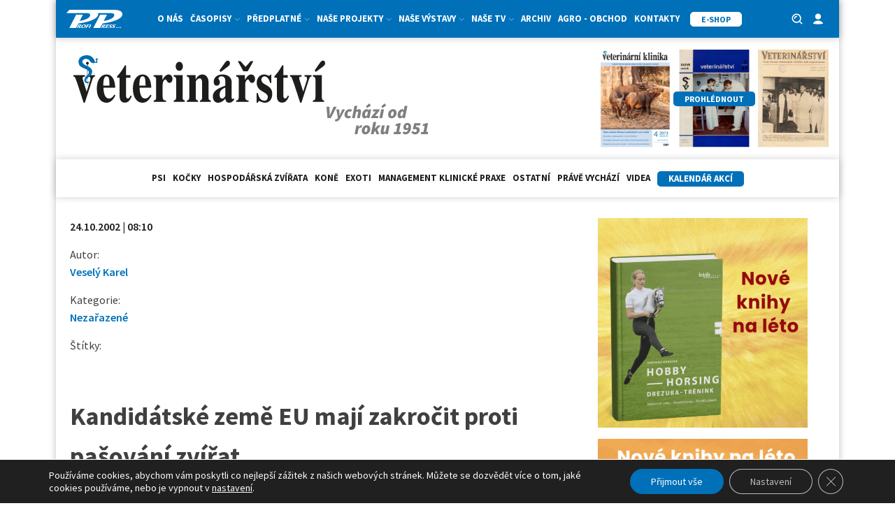

--- FILE ---
content_type: text/html; charset=utf-8
request_url: https://www.google.com/recaptcha/api2/anchor?ar=1&k=6LeR7h8sAAAAAAr2QCtrSaBKvrscDwokEPhYpQE1&co=aHR0cHM6Ly92ZXR3ZWIuY3o6NDQz&hl=en&v=PoyoqOPhxBO7pBk68S4YbpHZ&size=invisible&anchor-ms=20000&execute-ms=30000&cb=u4hatrgi61nq
body_size: 48830
content:
<!DOCTYPE HTML><html dir="ltr" lang="en"><head><meta http-equiv="Content-Type" content="text/html; charset=UTF-8">
<meta http-equiv="X-UA-Compatible" content="IE=edge">
<title>reCAPTCHA</title>
<style type="text/css">
/* cyrillic-ext */
@font-face {
  font-family: 'Roboto';
  font-style: normal;
  font-weight: 400;
  font-stretch: 100%;
  src: url(//fonts.gstatic.com/s/roboto/v48/KFO7CnqEu92Fr1ME7kSn66aGLdTylUAMa3GUBHMdazTgWw.woff2) format('woff2');
  unicode-range: U+0460-052F, U+1C80-1C8A, U+20B4, U+2DE0-2DFF, U+A640-A69F, U+FE2E-FE2F;
}
/* cyrillic */
@font-face {
  font-family: 'Roboto';
  font-style: normal;
  font-weight: 400;
  font-stretch: 100%;
  src: url(//fonts.gstatic.com/s/roboto/v48/KFO7CnqEu92Fr1ME7kSn66aGLdTylUAMa3iUBHMdazTgWw.woff2) format('woff2');
  unicode-range: U+0301, U+0400-045F, U+0490-0491, U+04B0-04B1, U+2116;
}
/* greek-ext */
@font-face {
  font-family: 'Roboto';
  font-style: normal;
  font-weight: 400;
  font-stretch: 100%;
  src: url(//fonts.gstatic.com/s/roboto/v48/KFO7CnqEu92Fr1ME7kSn66aGLdTylUAMa3CUBHMdazTgWw.woff2) format('woff2');
  unicode-range: U+1F00-1FFF;
}
/* greek */
@font-face {
  font-family: 'Roboto';
  font-style: normal;
  font-weight: 400;
  font-stretch: 100%;
  src: url(//fonts.gstatic.com/s/roboto/v48/KFO7CnqEu92Fr1ME7kSn66aGLdTylUAMa3-UBHMdazTgWw.woff2) format('woff2');
  unicode-range: U+0370-0377, U+037A-037F, U+0384-038A, U+038C, U+038E-03A1, U+03A3-03FF;
}
/* math */
@font-face {
  font-family: 'Roboto';
  font-style: normal;
  font-weight: 400;
  font-stretch: 100%;
  src: url(//fonts.gstatic.com/s/roboto/v48/KFO7CnqEu92Fr1ME7kSn66aGLdTylUAMawCUBHMdazTgWw.woff2) format('woff2');
  unicode-range: U+0302-0303, U+0305, U+0307-0308, U+0310, U+0312, U+0315, U+031A, U+0326-0327, U+032C, U+032F-0330, U+0332-0333, U+0338, U+033A, U+0346, U+034D, U+0391-03A1, U+03A3-03A9, U+03B1-03C9, U+03D1, U+03D5-03D6, U+03F0-03F1, U+03F4-03F5, U+2016-2017, U+2034-2038, U+203C, U+2040, U+2043, U+2047, U+2050, U+2057, U+205F, U+2070-2071, U+2074-208E, U+2090-209C, U+20D0-20DC, U+20E1, U+20E5-20EF, U+2100-2112, U+2114-2115, U+2117-2121, U+2123-214F, U+2190, U+2192, U+2194-21AE, U+21B0-21E5, U+21F1-21F2, U+21F4-2211, U+2213-2214, U+2216-22FF, U+2308-230B, U+2310, U+2319, U+231C-2321, U+2336-237A, U+237C, U+2395, U+239B-23B7, U+23D0, U+23DC-23E1, U+2474-2475, U+25AF, U+25B3, U+25B7, U+25BD, U+25C1, U+25CA, U+25CC, U+25FB, U+266D-266F, U+27C0-27FF, U+2900-2AFF, U+2B0E-2B11, U+2B30-2B4C, U+2BFE, U+3030, U+FF5B, U+FF5D, U+1D400-1D7FF, U+1EE00-1EEFF;
}
/* symbols */
@font-face {
  font-family: 'Roboto';
  font-style: normal;
  font-weight: 400;
  font-stretch: 100%;
  src: url(//fonts.gstatic.com/s/roboto/v48/KFO7CnqEu92Fr1ME7kSn66aGLdTylUAMaxKUBHMdazTgWw.woff2) format('woff2');
  unicode-range: U+0001-000C, U+000E-001F, U+007F-009F, U+20DD-20E0, U+20E2-20E4, U+2150-218F, U+2190, U+2192, U+2194-2199, U+21AF, U+21E6-21F0, U+21F3, U+2218-2219, U+2299, U+22C4-22C6, U+2300-243F, U+2440-244A, U+2460-24FF, U+25A0-27BF, U+2800-28FF, U+2921-2922, U+2981, U+29BF, U+29EB, U+2B00-2BFF, U+4DC0-4DFF, U+FFF9-FFFB, U+10140-1018E, U+10190-1019C, U+101A0, U+101D0-101FD, U+102E0-102FB, U+10E60-10E7E, U+1D2C0-1D2D3, U+1D2E0-1D37F, U+1F000-1F0FF, U+1F100-1F1AD, U+1F1E6-1F1FF, U+1F30D-1F30F, U+1F315, U+1F31C, U+1F31E, U+1F320-1F32C, U+1F336, U+1F378, U+1F37D, U+1F382, U+1F393-1F39F, U+1F3A7-1F3A8, U+1F3AC-1F3AF, U+1F3C2, U+1F3C4-1F3C6, U+1F3CA-1F3CE, U+1F3D4-1F3E0, U+1F3ED, U+1F3F1-1F3F3, U+1F3F5-1F3F7, U+1F408, U+1F415, U+1F41F, U+1F426, U+1F43F, U+1F441-1F442, U+1F444, U+1F446-1F449, U+1F44C-1F44E, U+1F453, U+1F46A, U+1F47D, U+1F4A3, U+1F4B0, U+1F4B3, U+1F4B9, U+1F4BB, U+1F4BF, U+1F4C8-1F4CB, U+1F4D6, U+1F4DA, U+1F4DF, U+1F4E3-1F4E6, U+1F4EA-1F4ED, U+1F4F7, U+1F4F9-1F4FB, U+1F4FD-1F4FE, U+1F503, U+1F507-1F50B, U+1F50D, U+1F512-1F513, U+1F53E-1F54A, U+1F54F-1F5FA, U+1F610, U+1F650-1F67F, U+1F687, U+1F68D, U+1F691, U+1F694, U+1F698, U+1F6AD, U+1F6B2, U+1F6B9-1F6BA, U+1F6BC, U+1F6C6-1F6CF, U+1F6D3-1F6D7, U+1F6E0-1F6EA, U+1F6F0-1F6F3, U+1F6F7-1F6FC, U+1F700-1F7FF, U+1F800-1F80B, U+1F810-1F847, U+1F850-1F859, U+1F860-1F887, U+1F890-1F8AD, U+1F8B0-1F8BB, U+1F8C0-1F8C1, U+1F900-1F90B, U+1F93B, U+1F946, U+1F984, U+1F996, U+1F9E9, U+1FA00-1FA6F, U+1FA70-1FA7C, U+1FA80-1FA89, U+1FA8F-1FAC6, U+1FACE-1FADC, U+1FADF-1FAE9, U+1FAF0-1FAF8, U+1FB00-1FBFF;
}
/* vietnamese */
@font-face {
  font-family: 'Roboto';
  font-style: normal;
  font-weight: 400;
  font-stretch: 100%;
  src: url(//fonts.gstatic.com/s/roboto/v48/KFO7CnqEu92Fr1ME7kSn66aGLdTylUAMa3OUBHMdazTgWw.woff2) format('woff2');
  unicode-range: U+0102-0103, U+0110-0111, U+0128-0129, U+0168-0169, U+01A0-01A1, U+01AF-01B0, U+0300-0301, U+0303-0304, U+0308-0309, U+0323, U+0329, U+1EA0-1EF9, U+20AB;
}
/* latin-ext */
@font-face {
  font-family: 'Roboto';
  font-style: normal;
  font-weight: 400;
  font-stretch: 100%;
  src: url(//fonts.gstatic.com/s/roboto/v48/KFO7CnqEu92Fr1ME7kSn66aGLdTylUAMa3KUBHMdazTgWw.woff2) format('woff2');
  unicode-range: U+0100-02BA, U+02BD-02C5, U+02C7-02CC, U+02CE-02D7, U+02DD-02FF, U+0304, U+0308, U+0329, U+1D00-1DBF, U+1E00-1E9F, U+1EF2-1EFF, U+2020, U+20A0-20AB, U+20AD-20C0, U+2113, U+2C60-2C7F, U+A720-A7FF;
}
/* latin */
@font-face {
  font-family: 'Roboto';
  font-style: normal;
  font-weight: 400;
  font-stretch: 100%;
  src: url(//fonts.gstatic.com/s/roboto/v48/KFO7CnqEu92Fr1ME7kSn66aGLdTylUAMa3yUBHMdazQ.woff2) format('woff2');
  unicode-range: U+0000-00FF, U+0131, U+0152-0153, U+02BB-02BC, U+02C6, U+02DA, U+02DC, U+0304, U+0308, U+0329, U+2000-206F, U+20AC, U+2122, U+2191, U+2193, U+2212, U+2215, U+FEFF, U+FFFD;
}
/* cyrillic-ext */
@font-face {
  font-family: 'Roboto';
  font-style: normal;
  font-weight: 500;
  font-stretch: 100%;
  src: url(//fonts.gstatic.com/s/roboto/v48/KFO7CnqEu92Fr1ME7kSn66aGLdTylUAMa3GUBHMdazTgWw.woff2) format('woff2');
  unicode-range: U+0460-052F, U+1C80-1C8A, U+20B4, U+2DE0-2DFF, U+A640-A69F, U+FE2E-FE2F;
}
/* cyrillic */
@font-face {
  font-family: 'Roboto';
  font-style: normal;
  font-weight: 500;
  font-stretch: 100%;
  src: url(//fonts.gstatic.com/s/roboto/v48/KFO7CnqEu92Fr1ME7kSn66aGLdTylUAMa3iUBHMdazTgWw.woff2) format('woff2');
  unicode-range: U+0301, U+0400-045F, U+0490-0491, U+04B0-04B1, U+2116;
}
/* greek-ext */
@font-face {
  font-family: 'Roboto';
  font-style: normal;
  font-weight: 500;
  font-stretch: 100%;
  src: url(//fonts.gstatic.com/s/roboto/v48/KFO7CnqEu92Fr1ME7kSn66aGLdTylUAMa3CUBHMdazTgWw.woff2) format('woff2');
  unicode-range: U+1F00-1FFF;
}
/* greek */
@font-face {
  font-family: 'Roboto';
  font-style: normal;
  font-weight: 500;
  font-stretch: 100%;
  src: url(//fonts.gstatic.com/s/roboto/v48/KFO7CnqEu92Fr1ME7kSn66aGLdTylUAMa3-UBHMdazTgWw.woff2) format('woff2');
  unicode-range: U+0370-0377, U+037A-037F, U+0384-038A, U+038C, U+038E-03A1, U+03A3-03FF;
}
/* math */
@font-face {
  font-family: 'Roboto';
  font-style: normal;
  font-weight: 500;
  font-stretch: 100%;
  src: url(//fonts.gstatic.com/s/roboto/v48/KFO7CnqEu92Fr1ME7kSn66aGLdTylUAMawCUBHMdazTgWw.woff2) format('woff2');
  unicode-range: U+0302-0303, U+0305, U+0307-0308, U+0310, U+0312, U+0315, U+031A, U+0326-0327, U+032C, U+032F-0330, U+0332-0333, U+0338, U+033A, U+0346, U+034D, U+0391-03A1, U+03A3-03A9, U+03B1-03C9, U+03D1, U+03D5-03D6, U+03F0-03F1, U+03F4-03F5, U+2016-2017, U+2034-2038, U+203C, U+2040, U+2043, U+2047, U+2050, U+2057, U+205F, U+2070-2071, U+2074-208E, U+2090-209C, U+20D0-20DC, U+20E1, U+20E5-20EF, U+2100-2112, U+2114-2115, U+2117-2121, U+2123-214F, U+2190, U+2192, U+2194-21AE, U+21B0-21E5, U+21F1-21F2, U+21F4-2211, U+2213-2214, U+2216-22FF, U+2308-230B, U+2310, U+2319, U+231C-2321, U+2336-237A, U+237C, U+2395, U+239B-23B7, U+23D0, U+23DC-23E1, U+2474-2475, U+25AF, U+25B3, U+25B7, U+25BD, U+25C1, U+25CA, U+25CC, U+25FB, U+266D-266F, U+27C0-27FF, U+2900-2AFF, U+2B0E-2B11, U+2B30-2B4C, U+2BFE, U+3030, U+FF5B, U+FF5D, U+1D400-1D7FF, U+1EE00-1EEFF;
}
/* symbols */
@font-face {
  font-family: 'Roboto';
  font-style: normal;
  font-weight: 500;
  font-stretch: 100%;
  src: url(//fonts.gstatic.com/s/roboto/v48/KFO7CnqEu92Fr1ME7kSn66aGLdTylUAMaxKUBHMdazTgWw.woff2) format('woff2');
  unicode-range: U+0001-000C, U+000E-001F, U+007F-009F, U+20DD-20E0, U+20E2-20E4, U+2150-218F, U+2190, U+2192, U+2194-2199, U+21AF, U+21E6-21F0, U+21F3, U+2218-2219, U+2299, U+22C4-22C6, U+2300-243F, U+2440-244A, U+2460-24FF, U+25A0-27BF, U+2800-28FF, U+2921-2922, U+2981, U+29BF, U+29EB, U+2B00-2BFF, U+4DC0-4DFF, U+FFF9-FFFB, U+10140-1018E, U+10190-1019C, U+101A0, U+101D0-101FD, U+102E0-102FB, U+10E60-10E7E, U+1D2C0-1D2D3, U+1D2E0-1D37F, U+1F000-1F0FF, U+1F100-1F1AD, U+1F1E6-1F1FF, U+1F30D-1F30F, U+1F315, U+1F31C, U+1F31E, U+1F320-1F32C, U+1F336, U+1F378, U+1F37D, U+1F382, U+1F393-1F39F, U+1F3A7-1F3A8, U+1F3AC-1F3AF, U+1F3C2, U+1F3C4-1F3C6, U+1F3CA-1F3CE, U+1F3D4-1F3E0, U+1F3ED, U+1F3F1-1F3F3, U+1F3F5-1F3F7, U+1F408, U+1F415, U+1F41F, U+1F426, U+1F43F, U+1F441-1F442, U+1F444, U+1F446-1F449, U+1F44C-1F44E, U+1F453, U+1F46A, U+1F47D, U+1F4A3, U+1F4B0, U+1F4B3, U+1F4B9, U+1F4BB, U+1F4BF, U+1F4C8-1F4CB, U+1F4D6, U+1F4DA, U+1F4DF, U+1F4E3-1F4E6, U+1F4EA-1F4ED, U+1F4F7, U+1F4F9-1F4FB, U+1F4FD-1F4FE, U+1F503, U+1F507-1F50B, U+1F50D, U+1F512-1F513, U+1F53E-1F54A, U+1F54F-1F5FA, U+1F610, U+1F650-1F67F, U+1F687, U+1F68D, U+1F691, U+1F694, U+1F698, U+1F6AD, U+1F6B2, U+1F6B9-1F6BA, U+1F6BC, U+1F6C6-1F6CF, U+1F6D3-1F6D7, U+1F6E0-1F6EA, U+1F6F0-1F6F3, U+1F6F7-1F6FC, U+1F700-1F7FF, U+1F800-1F80B, U+1F810-1F847, U+1F850-1F859, U+1F860-1F887, U+1F890-1F8AD, U+1F8B0-1F8BB, U+1F8C0-1F8C1, U+1F900-1F90B, U+1F93B, U+1F946, U+1F984, U+1F996, U+1F9E9, U+1FA00-1FA6F, U+1FA70-1FA7C, U+1FA80-1FA89, U+1FA8F-1FAC6, U+1FACE-1FADC, U+1FADF-1FAE9, U+1FAF0-1FAF8, U+1FB00-1FBFF;
}
/* vietnamese */
@font-face {
  font-family: 'Roboto';
  font-style: normal;
  font-weight: 500;
  font-stretch: 100%;
  src: url(//fonts.gstatic.com/s/roboto/v48/KFO7CnqEu92Fr1ME7kSn66aGLdTylUAMa3OUBHMdazTgWw.woff2) format('woff2');
  unicode-range: U+0102-0103, U+0110-0111, U+0128-0129, U+0168-0169, U+01A0-01A1, U+01AF-01B0, U+0300-0301, U+0303-0304, U+0308-0309, U+0323, U+0329, U+1EA0-1EF9, U+20AB;
}
/* latin-ext */
@font-face {
  font-family: 'Roboto';
  font-style: normal;
  font-weight: 500;
  font-stretch: 100%;
  src: url(//fonts.gstatic.com/s/roboto/v48/KFO7CnqEu92Fr1ME7kSn66aGLdTylUAMa3KUBHMdazTgWw.woff2) format('woff2');
  unicode-range: U+0100-02BA, U+02BD-02C5, U+02C7-02CC, U+02CE-02D7, U+02DD-02FF, U+0304, U+0308, U+0329, U+1D00-1DBF, U+1E00-1E9F, U+1EF2-1EFF, U+2020, U+20A0-20AB, U+20AD-20C0, U+2113, U+2C60-2C7F, U+A720-A7FF;
}
/* latin */
@font-face {
  font-family: 'Roboto';
  font-style: normal;
  font-weight: 500;
  font-stretch: 100%;
  src: url(//fonts.gstatic.com/s/roboto/v48/KFO7CnqEu92Fr1ME7kSn66aGLdTylUAMa3yUBHMdazQ.woff2) format('woff2');
  unicode-range: U+0000-00FF, U+0131, U+0152-0153, U+02BB-02BC, U+02C6, U+02DA, U+02DC, U+0304, U+0308, U+0329, U+2000-206F, U+20AC, U+2122, U+2191, U+2193, U+2212, U+2215, U+FEFF, U+FFFD;
}
/* cyrillic-ext */
@font-face {
  font-family: 'Roboto';
  font-style: normal;
  font-weight: 900;
  font-stretch: 100%;
  src: url(//fonts.gstatic.com/s/roboto/v48/KFO7CnqEu92Fr1ME7kSn66aGLdTylUAMa3GUBHMdazTgWw.woff2) format('woff2');
  unicode-range: U+0460-052F, U+1C80-1C8A, U+20B4, U+2DE0-2DFF, U+A640-A69F, U+FE2E-FE2F;
}
/* cyrillic */
@font-face {
  font-family: 'Roboto';
  font-style: normal;
  font-weight: 900;
  font-stretch: 100%;
  src: url(//fonts.gstatic.com/s/roboto/v48/KFO7CnqEu92Fr1ME7kSn66aGLdTylUAMa3iUBHMdazTgWw.woff2) format('woff2');
  unicode-range: U+0301, U+0400-045F, U+0490-0491, U+04B0-04B1, U+2116;
}
/* greek-ext */
@font-face {
  font-family: 'Roboto';
  font-style: normal;
  font-weight: 900;
  font-stretch: 100%;
  src: url(//fonts.gstatic.com/s/roboto/v48/KFO7CnqEu92Fr1ME7kSn66aGLdTylUAMa3CUBHMdazTgWw.woff2) format('woff2');
  unicode-range: U+1F00-1FFF;
}
/* greek */
@font-face {
  font-family: 'Roboto';
  font-style: normal;
  font-weight: 900;
  font-stretch: 100%;
  src: url(//fonts.gstatic.com/s/roboto/v48/KFO7CnqEu92Fr1ME7kSn66aGLdTylUAMa3-UBHMdazTgWw.woff2) format('woff2');
  unicode-range: U+0370-0377, U+037A-037F, U+0384-038A, U+038C, U+038E-03A1, U+03A3-03FF;
}
/* math */
@font-face {
  font-family: 'Roboto';
  font-style: normal;
  font-weight: 900;
  font-stretch: 100%;
  src: url(//fonts.gstatic.com/s/roboto/v48/KFO7CnqEu92Fr1ME7kSn66aGLdTylUAMawCUBHMdazTgWw.woff2) format('woff2');
  unicode-range: U+0302-0303, U+0305, U+0307-0308, U+0310, U+0312, U+0315, U+031A, U+0326-0327, U+032C, U+032F-0330, U+0332-0333, U+0338, U+033A, U+0346, U+034D, U+0391-03A1, U+03A3-03A9, U+03B1-03C9, U+03D1, U+03D5-03D6, U+03F0-03F1, U+03F4-03F5, U+2016-2017, U+2034-2038, U+203C, U+2040, U+2043, U+2047, U+2050, U+2057, U+205F, U+2070-2071, U+2074-208E, U+2090-209C, U+20D0-20DC, U+20E1, U+20E5-20EF, U+2100-2112, U+2114-2115, U+2117-2121, U+2123-214F, U+2190, U+2192, U+2194-21AE, U+21B0-21E5, U+21F1-21F2, U+21F4-2211, U+2213-2214, U+2216-22FF, U+2308-230B, U+2310, U+2319, U+231C-2321, U+2336-237A, U+237C, U+2395, U+239B-23B7, U+23D0, U+23DC-23E1, U+2474-2475, U+25AF, U+25B3, U+25B7, U+25BD, U+25C1, U+25CA, U+25CC, U+25FB, U+266D-266F, U+27C0-27FF, U+2900-2AFF, U+2B0E-2B11, U+2B30-2B4C, U+2BFE, U+3030, U+FF5B, U+FF5D, U+1D400-1D7FF, U+1EE00-1EEFF;
}
/* symbols */
@font-face {
  font-family: 'Roboto';
  font-style: normal;
  font-weight: 900;
  font-stretch: 100%;
  src: url(//fonts.gstatic.com/s/roboto/v48/KFO7CnqEu92Fr1ME7kSn66aGLdTylUAMaxKUBHMdazTgWw.woff2) format('woff2');
  unicode-range: U+0001-000C, U+000E-001F, U+007F-009F, U+20DD-20E0, U+20E2-20E4, U+2150-218F, U+2190, U+2192, U+2194-2199, U+21AF, U+21E6-21F0, U+21F3, U+2218-2219, U+2299, U+22C4-22C6, U+2300-243F, U+2440-244A, U+2460-24FF, U+25A0-27BF, U+2800-28FF, U+2921-2922, U+2981, U+29BF, U+29EB, U+2B00-2BFF, U+4DC0-4DFF, U+FFF9-FFFB, U+10140-1018E, U+10190-1019C, U+101A0, U+101D0-101FD, U+102E0-102FB, U+10E60-10E7E, U+1D2C0-1D2D3, U+1D2E0-1D37F, U+1F000-1F0FF, U+1F100-1F1AD, U+1F1E6-1F1FF, U+1F30D-1F30F, U+1F315, U+1F31C, U+1F31E, U+1F320-1F32C, U+1F336, U+1F378, U+1F37D, U+1F382, U+1F393-1F39F, U+1F3A7-1F3A8, U+1F3AC-1F3AF, U+1F3C2, U+1F3C4-1F3C6, U+1F3CA-1F3CE, U+1F3D4-1F3E0, U+1F3ED, U+1F3F1-1F3F3, U+1F3F5-1F3F7, U+1F408, U+1F415, U+1F41F, U+1F426, U+1F43F, U+1F441-1F442, U+1F444, U+1F446-1F449, U+1F44C-1F44E, U+1F453, U+1F46A, U+1F47D, U+1F4A3, U+1F4B0, U+1F4B3, U+1F4B9, U+1F4BB, U+1F4BF, U+1F4C8-1F4CB, U+1F4D6, U+1F4DA, U+1F4DF, U+1F4E3-1F4E6, U+1F4EA-1F4ED, U+1F4F7, U+1F4F9-1F4FB, U+1F4FD-1F4FE, U+1F503, U+1F507-1F50B, U+1F50D, U+1F512-1F513, U+1F53E-1F54A, U+1F54F-1F5FA, U+1F610, U+1F650-1F67F, U+1F687, U+1F68D, U+1F691, U+1F694, U+1F698, U+1F6AD, U+1F6B2, U+1F6B9-1F6BA, U+1F6BC, U+1F6C6-1F6CF, U+1F6D3-1F6D7, U+1F6E0-1F6EA, U+1F6F0-1F6F3, U+1F6F7-1F6FC, U+1F700-1F7FF, U+1F800-1F80B, U+1F810-1F847, U+1F850-1F859, U+1F860-1F887, U+1F890-1F8AD, U+1F8B0-1F8BB, U+1F8C0-1F8C1, U+1F900-1F90B, U+1F93B, U+1F946, U+1F984, U+1F996, U+1F9E9, U+1FA00-1FA6F, U+1FA70-1FA7C, U+1FA80-1FA89, U+1FA8F-1FAC6, U+1FACE-1FADC, U+1FADF-1FAE9, U+1FAF0-1FAF8, U+1FB00-1FBFF;
}
/* vietnamese */
@font-face {
  font-family: 'Roboto';
  font-style: normal;
  font-weight: 900;
  font-stretch: 100%;
  src: url(//fonts.gstatic.com/s/roboto/v48/KFO7CnqEu92Fr1ME7kSn66aGLdTylUAMa3OUBHMdazTgWw.woff2) format('woff2');
  unicode-range: U+0102-0103, U+0110-0111, U+0128-0129, U+0168-0169, U+01A0-01A1, U+01AF-01B0, U+0300-0301, U+0303-0304, U+0308-0309, U+0323, U+0329, U+1EA0-1EF9, U+20AB;
}
/* latin-ext */
@font-face {
  font-family: 'Roboto';
  font-style: normal;
  font-weight: 900;
  font-stretch: 100%;
  src: url(//fonts.gstatic.com/s/roboto/v48/KFO7CnqEu92Fr1ME7kSn66aGLdTylUAMa3KUBHMdazTgWw.woff2) format('woff2');
  unicode-range: U+0100-02BA, U+02BD-02C5, U+02C7-02CC, U+02CE-02D7, U+02DD-02FF, U+0304, U+0308, U+0329, U+1D00-1DBF, U+1E00-1E9F, U+1EF2-1EFF, U+2020, U+20A0-20AB, U+20AD-20C0, U+2113, U+2C60-2C7F, U+A720-A7FF;
}
/* latin */
@font-face {
  font-family: 'Roboto';
  font-style: normal;
  font-weight: 900;
  font-stretch: 100%;
  src: url(//fonts.gstatic.com/s/roboto/v48/KFO7CnqEu92Fr1ME7kSn66aGLdTylUAMa3yUBHMdazQ.woff2) format('woff2');
  unicode-range: U+0000-00FF, U+0131, U+0152-0153, U+02BB-02BC, U+02C6, U+02DA, U+02DC, U+0304, U+0308, U+0329, U+2000-206F, U+20AC, U+2122, U+2191, U+2193, U+2212, U+2215, U+FEFF, U+FFFD;
}

</style>
<link rel="stylesheet" type="text/css" href="https://www.gstatic.com/recaptcha/releases/PoyoqOPhxBO7pBk68S4YbpHZ/styles__ltr.css">
<script nonce="Xk2TpAV1TcExYEy9B6tHWw" type="text/javascript">window['__recaptcha_api'] = 'https://www.google.com/recaptcha/api2/';</script>
<script type="text/javascript" src="https://www.gstatic.com/recaptcha/releases/PoyoqOPhxBO7pBk68S4YbpHZ/recaptcha__en.js" nonce="Xk2TpAV1TcExYEy9B6tHWw">
      
    </script></head>
<body><div id="rc-anchor-alert" class="rc-anchor-alert"></div>
<input type="hidden" id="recaptcha-token" value="[base64]">
<script type="text/javascript" nonce="Xk2TpAV1TcExYEy9B6tHWw">
      recaptcha.anchor.Main.init("[\x22ainput\x22,[\x22bgdata\x22,\x22\x22,\[base64]/[base64]/[base64]/[base64]/[base64]/UltsKytdPUU6KEU8MjA0OD9SW2wrK109RT4+NnwxOTI6KChFJjY0NTEyKT09NTUyOTYmJk0rMTxjLmxlbmd0aCYmKGMuY2hhckNvZGVBdChNKzEpJjY0NTEyKT09NTYzMjA/[base64]/[base64]/[base64]/[base64]/[base64]/[base64]/[base64]\x22,\[base64]\\u003d\x22,\x22R8KHw4hnXjAkwrJPVWs7E8OibmYVwrjDtSBZwohzR8KyGzMgLcOdw6XDgsO5woLDnsOdSMO8wo4IesKhw4/DtsOTwoTDgUkCcwTDoHwbwoHCnWzDqS4nwqYELsOvwpjDkMOew4fCtMO4FXLDoyIhw6rDv8ObNcOlw78pw6rDj07Dgz/DjWLCtkFLasOCVgvDjBdxw5rDpFQiwr5Sw78uP3zDpMOoAsKWQ8KfWMOccsKXYsOWXjBcKsKqS8Ogfn9Qw7jCjg3ClnnCvj/[base64]/DosOfwofChMOpOU3CrsKFwofCulDDgkXDs8OjST4lWMKZw4B8w4rDolDDn8OeA8KRQQDDtkjDqsK2M8O+OlcBw64dbsOFwp0rFcO1IgY/wovCnsOfwqRTwqQqdW7DkFM8wqrDoMKxwrDDtsK8woVDEA7CjsKcJ1Yxwo3DgMK6LS8YHsO8wo/Cji/Dt8ObVGU8wqnCssKCO8O0Q3bCksODw6/Do8KVw7XDq2hXw6d2ei5Nw4t3eFc6IH3DlcOlA1nCsEfColnDkMOLO2PChcKuPQzChH/Com9GLMO3wpXCq2DDh1AhEU3DrnnDu8KxwpcnCnsYcsOBecKjwpHCtsO1DRLDij3DmcOyOcOUwrrDjMKXXWrDiXDDugFswqzCpsOIBMO+Qw54c0bChcK+NMO/O8KHA03ChcKJJsK7fy/DuSzDk8O/EMKZwrhrwoPCrMO5w7TDojAUIXnDlUMpwr3Ch8KaccK3wqjDvQjCtcK/wqTDk8KpAm7CkcOGHVcjw5kEFmLCs8Oyw6PDtcObD3dhw6wtw5fDnVFzw6kuenfCoTxpw6TDoE/Dki7DtcK2TgTDicOBwqjDqMKPw7Imej4Xw6EgPcOuY8O4F17CtMKbwoPCtsOqNcOgwqUpPsO+wp3Cq8KFw55wBcK6T8KHXSDCtcOXwrEtwplDwovDuXXCisOMw6LCmxbDscKUwoHDpMKRBMO/UVpBw6HCnR4FcMKQwp/DuMKHw7TCosKhV8Kxw5HDvcKsF8OrwpDDhcKnwrPDinAJC3Urw5vCsjjCqGQgw4s/KzhgwrkbZsO/wpgxwoHDtsKmO8KoOFJYa3LCj8OOISFhSsKkwpggO8Oew7LDvWo1VsKkJ8Odw5jDvAbDrMOQw5R/CcOjw47DpwJJwozCqMOmwoA0HytsdMOAfS7CqEovwrcMw7DCrhbCvh3DrMKCw5sRwr3DhXrClsKdw67Csj7Di8KsR8Oqw4EAX2zCocKWZyAmwoRnw5HCjMKlw4vDpcO4UsKswoFRUzzDmsOwbcKOfcO6fcO1wr/[base64]/Cp8OTw6MSM8KZfcKvRsK7Z8KWw7x0w5pywppbc8Oxwr7DmMKNw5ABwpzDjcONw5Fnwo0wwpYPw7fDqG5iw6saw4HDgMK2wqbCvmDCsx/DsTjDqynDhMO8wpnDusKgwrx7DjARAlQxZE7Cp1zDi8O4w4/DhsKFZcKXw4IxB2DDihYcDRzCmA1qV8KlbsO0OiHCt2nDtQ/CkVHDowbCvMOzEWdtw53DncO/ZUvDt8KXdsKIwr4iwonDkcOrw47Cs8Oyw6nCssOIUsKtC2LCq8KeEFM9w6HCnC7CosKIVcOkwrpgw5PDtsOYw6V/worCsjUEHsO+w58RKFwxS0YeSm06BMOTw5sHVAnDumHCkgo6AnbCqsO+woNvdmsowqM9RwdVFhBhw4BQw40uwqo8wqfCtyfDgEjCuTXCnzrDv2J4TysHTyXCiz5GQcO+w47CtT/[base64]/DtS4Qw4VQOMOrXcOBwoPCrR/CoMOJw7l6UsKSwoTCm8KqVF4NwozDvGPClsKDwoJPwp0yE8K9HMKOLsOfRSUzwrdXIcKwwpTCp3fCshZKwp3ChsKYG8OZw4kRaMKTVS0OwpRTwpAUc8KpJ8KeRsOGR150wr/CrsONF2oqTnh4NHpUQ3jDqlYmNMOxecOZwp7Dn8KjTBBJXMOLJA4LXcKuw4/DlQxxwol6WhrCkFhYTlPDvcKMw5nDnsKtKxrCol94BTTCr1TDuMKcHX7Ci207wovCvsKWw6fDiALDnUUEw4TCrsOUwoE1w5PCkcOVR8OoNsKew5rCm8OPPyIRJWbCucO8DsODwrNcD8KAKGnDuMOXO8KOBD7DsX3CtcO3w5XCnmTCrMKvFMO/w77DvgUaFHXCmTctwo3DlMK9YMOcZcKLGcKWw47DpmPClcOwwp/CqsK/FTJnwovCocOqwrPCujYFasOOw5PCkzlfwp7Dp8KmwqfDicOSwq7DvMOtKcODw4/ComzDrkfDvjsNwpNxwqrCoVwJwrzDicKRw4fCtQ5BOwZjRMOTS8KnV8OuFMKXSSBTwos+w4wFwrZbAW3DlioeNcKkEcK9w75vw7bDkMK/TnTClXchw5MHwpDCuFVywo08wr45MRrDoVQnexp8w77ChsKcS8KPbAvDlsO9w4U7w77ChMOWCsK4wrNlw7MyM3AZwo9RD3DDvTTCuDzDilnDggDDtXdKw7rCjj/Dl8ODw7TCvSLCscOfVAhvwpNtw406wrDDp8OwWwp+woERwqgcd8K0fcOIQsKtcUNpXMKRPy/DicO5fMKkWjN0wr3DocOJw6XDk8KjNGUvw4JWE0bCsWrDm8KIFMK4wqLChmnDvcOKwrYlw7MswopwwpZww6vCpBRxw6UUSWMnwpDDtcKxwqDCiMKfwp/CgMKcw4YAGlUmYsOWw7c5TxQrOjAGBFTDnMOxwoAPFsOowpwvc8OHQE7Cs0PDvcKjwrjCpGspw6LDoDxYA8OKw4/DpwZ5EMKfemrDv8K2w73DtMOkA8OZYMOiwq/ClxvDj3RJMAjDgsKAJ8Kuwp/Cpm3DlcKbw5ZGw6TCm2DCrGnCmMOdcMO9w6kyfsOqw77Dg8OUw4BxworDuk7CmjBqDhsPCT03P8ONMlPDkjvDtsOiwo3DrcOGw7slw4LCiixTw71awqjCnMODYi9iR8KBdsOaH8KOwq/[base64]/DtDHDgGbCr3lPOl9WPsOGw45ALMOSCyDDgcOAwpPCt8OIQMOwb8KmwrjDggTDrsOudnYswrvDszzDvsK9CcOaJMOvwrHDocKDP8OJwrvCgcO+MsKUw4XCk8ONwozCrcO/ADdSwozDrDzDl8KCw4VEU8Kkw7R8XsKvXMKBOC3DqcOOGsOBLcO3wqo8U8KQwrjDn2l+wpUXFQIGC8O+cwvChUVOM8KaRsOCw6jDsjrClEPDvno8w47CtGcrwrzCsT1tJxrDv8O1w7gkw4hgGDnCijAZwrLCtnQRMXvDlcOgw4PDhD1hf8KCw6M1w7TCt8K5wq/DlsO8PsK2wrg2OcOoZcObZsKcByl3wonDgcO6K8KFcURjLsOjRxLDt8OGwo4RZhnCkEzCsz3DpcODw4/Dvy/ChADClcORwo0bw7p/[base64]/Ch8OyVBQ9ZsOcS8OFwpzCo8OQGTHDkMKww5wQw58CRQvCrsKsZwHCrE5ow4PDgMKIecKlwpzCs2cFw5DDrcKwHcO/AMOtwrILLEPCsx1kaWtKwrjCiCsBCsOPw47Clz/DjcOAw7A/[base64]/MQHDpMKgdMKzN3NCZ8KYGkHDgcO/w7TDpcOEFDPDrMONw4TDs8KOAzQqwqXCk0jCmjA+w488W8Kfw7U9wp8gd8K6wrDCshnCoi8lwqHCjcKFDyLDlsO3wpEgPsKwHTzDikrCtcO/w4PChjjCr8K4ZSLDlhTDhzNsUsKnw54Kw6ohw782woR7wrkheXhlM11BV8KVw7nDjMKVdkvDukLDj8O8wptcwr3ClMKxAQbCu3JzUsOdcsOgXh3DiggVGcO8Kh7Ck0jDolIfwqB/[base64]/[base64]/w6vCnm5xw4/[base64]/wpTCosKqQVTDjMKcZ8KIw4rDq8Ofc8OtwrgcwqrDtcKmNMOHw5fCk8KZY8K/OEXCmzHCgUolVsKzwqLDmsO5w6tJw58eMsOPwohbOijDvAZGccO/J8Kfc0wowrlaYMK0AcKOworCj8OFw4QzeWDDr8OpwpnDnyTCuyvCqsOiScKQw7/[base64]/I2FyJsK3w5Flw7bCv1DDvHTDlC/ClMKAwrvCm0/DucKIwrvDtk3Dj8Ovw7bCrn4hw6Emwr5iwo0UJW4LFMOTw40iwrTDlcOQwrLDpcK0QQnCjMKzfQ41WsKSaMOaSsKJwoNZEMK4wposCQPDm8KcwqLDnUUMwpHDmgjDgx/CqXI7e2dxwo3CqAvCmcKHW8OFwp8CFsO4AsOQwoXClXZQTEwfNMK5wrcrwoJlw7R7wpzDhVnCncOIw6kgw7rDgEcOw70UbcOuF0vCocKVw73DoRfCnMKPwqLCuh1Zwrh7wpw1wpZzw6IhNsOfJGHDu1vCuMOsIX/CkcKRwojCuMOQMzRLw7LDv0ARGC3CiTjDhnR/[base64]/Dj8Oew7FLw68Lw4c7b8KSKsKcw6g7wqYPGHHDq8O+w59vw57CoG44wrMsM8Oqwp/[base64]/BnTCpMO1wqrDl3fCnhAUwrc4w4XDocKMbitEIFXCu8Owwp3CocKWfcO7ScO5BMKqUcOfEcOddSvCvyt+DMKzw4LDoMKLwq7CvUA0NsKOwqTDrMKmQW8fw5HDhcKnGwPCu1QAehTCrBx6UMO8dR/[base64]/DgMO5HMK3asOwwq3DjDIPw4NPSAxJwrIuwrkOwrE4TyEawpPCqCoKWsKBwolYwrrDngXCtQpqdH7DsV7ClcOVwqVyworCnSXDgMONwqbDi8O9GjtSwrLCqcKiWcODw7nDsSnCqUvDi8KNw5vDusK+NkTDijzDhnHCmcO/BMO5IxleWWVKwrnCvw1pw5jDnsOqacOEw4LDuWljw6FXcsKxwqsAIG9/[base64]/CoMOVw7gdwo45w48pHiPCsTzDk8Kjw691wpojW34lw4wXJMOhT8OSUMOowrN3w6vDjSkmw6vDksKsXyjCk8Kqw6ZKwpHCiMKcUMOtA1LCgiTCgWPCoV3Dqi7Dr24Vwr9qw5/CpsK9w40Rw7YcGcOOVAV6w5zDssOAw6/DlDYUw70Rw5/Dt8K7w6hZUnDDrcK9VsOEw58Mw6TCrcKBFMKtF3Zgw4UxeFEaw6LDoRTDiQLCqcOuwrQaAiTDm8KGGMK7wqR8IiXDosKYF8Klw6bCkcODd8KsATcsSsOfKjYEwpzCocKUMMOfw4sZYsKWJEoDZHNMwoZmRcK7w6fCsk/[base64]/w4tdHMOlJD3DksKMwoPDiMKSwrphZFF2FUkUwoHCpWUIw7UDOk7DvDjDpMOVM8OYw4/[base64]/CnMK/[base64]/Ci8ODwp47wpM9w6BtwpBDKlR0KmTCl8K8wrEZHznDjsOTBsO/w6DDucKrH8KyY0PCj37CtSMMwpnCmMOabTLCi8OGRMKxwoAow6jDiSENwpVaA0sxworDl0rCjsOBMMO4w4HDrMOlwpvCtj/Dr8KQfsOcwpEbwojDjMKiw7jCmsO9bcKHUUF3VcK7BS7DqxrDkcO5NcOcwp3DpMOkJytrwprDssOpw7oEw6XCiQTDjcKxw6PDiMOXwp7Cj8ORw50oNQFFMC/[base64]/[base64]/Dp1/DuhnCicKMwpDDr3/CnkBsd8OLwpnCvgLCjVTDuEcMw6kUwr/DhsKXw4/DqyB2VsO2w7bDgMKnecO1wpTDocKVw4LDgyJUwpB6wppswr12wrbCtBVEw4NoGXjDsMOfRiPDsRnDpMOvP8Ocw5Bww5QdMsOLwoHDh8O7GmTCtR8WETjDgD5mwrh4w67Dl2otKm/CnlofKsK4CUxFw5ddPi5swqPDqsKpAW1MwqBXwptmwrwrNMKyT8KEwoXCjsKmw6nCisOlw5AUwofCuAtdwr/[base64]/CnBgxwqjDiRQIWwQVB8O4DlDCjsKdw4HDnsKEfX/Dgz1vSsKUwoA/BHPCj8Kowp1fHxU4ccO0w4TDrgXDpcOuwpkJdhXDnGp5w6oSwpRuGcO1CD/DuELDmsOMwpIbwp14NxLDl8KuR0jDmcOEw7nCtMKCfS4zScKtw7PClDsmKxQVwqVJGjbDhU7CpAFeUcO4w5sGw6bCqyjDsQfCvzPDuhfCmQvDhcKVb8K+XTomw6INNiZHw7N2wr1QS8OSKwsMMFARLmgSw6vCgzfCjgTCu8KBw6Qlwoh7wq/DusKNw69KZsO2wpvDncO2CATCgEjDr8Oowo12woBUw5FvCX/CiWVVw6EjdhjCrcOvMcO0Qn7Cq2AzG8OTwpg+Y0AMAMOtwpLCmiUpwovDksKDw6bCm8OmNT5yc8K5wpnCusOnfi/Dk8OAw7TDngvCusOpwqPCnsKNwqhHEmDCpsKEccOTVATCicKswrXCrQ0HwrfDhw8jwq3CiyAzwp/DusKJwq14wr41woDDicKPYsOPwofDugVMw70Rwrtbw6zDtsKbw5M7w7ZTF8K9IRzDhQLCocK5wr9mw74Cw4hlw58dWVt+CcKnPsK9wrcsHGXDpwDDt8OLcX0VSMKeIHA8w6t1w7XDscOKw5zCk8KmIMKLaMOyfy7DgcKPbcKpwq/CsMKDA8Kowp7CnXjCpC3DszDCt2sNK8OvKsORV2DDusKFOnQ9w67CgyLCqFsAwqrDiMKyw7J9woPCkMOJTsK2GMKPdcOTwq0nZnzCo28aIC7DoMKhVlsYLcKlwqkpwpYDFsO0w7pjw5New6VGX8OWZsO+w7lgCHV4w7owwofCr8OZPMOlLy3DqcOCw5kjwqLDoMK/[base64]/[base64]/CgxYiw6/Dtx4AwpfDvldbwq/CknZnw4jChAQEwqorw4IHwqkew752w65hccK7wrHDum7Cv8OmY8KRYsKdwqnCvzxTbAIUc8Kmw4zChsO2AsKDwrplw4JBKh8ZwqnCnVgFw5zCnRxhwq/[base64]/HcKcbDZ6w4YHCkpLwqHCsjLDu8Opw7RuA8OWKcOkFMK5w4c9DsKEw7LDrcOxT8KBwqnCvMOCCnDDpMKmw6IyQnjDoTrDvT1eTsO0WQgnwp/CpD/DjsObH3vClAVdw4kKwoXCh8KJwpPCkMKycQTCgl/CoMKAw5jCt8OfR8KAw404wqvDs8KhCUEbTmVOJMKKwq3Ct2jDgVTCtDwzwp4CwrPCicOiA8KGBgHDkGQUecOHw5DCpV5vW3cgwpLCqBZ7woRBT3/[base64]/CnVQjw74qWMO0IjYrw7/CucOywo7DuwMsCsOCw7dxZ2USwovCpcKYwpLDgsO4w6bChcKhw5/DoMK+W1B0wqvCtRR5BCHCpsOWDMONw5nDkMOUw4ljw6bCm8KawpbCr8KSAmTCrG1bw5fCs17ChkfDhMOUw5UQScKTcsKSLUrCvDQVw6nCs8OswqJbw4vDmMKSwpTCtBM4E8OiwoTDhcK4w79pecOcfXTDlcK8LR/CiMK7ccKSBF9mUiBGwosxBGxgHMK+eMKXw4HDs8OXwoczEsKMX8KITjp3M8ORw4nDlVDCjADCuDPDs3xILsOXSMOAwo5xw6sLwos7IAvCkcKPdynDv8OyRMKjw4JJw4NVBsKNw6zCgcOQworDpwjDjsKUw6nCgsK1cHnCj3c5b8OTwrzDosKKwrMrJD0/GDzCuX1gwonCqE0vw4/Cv8OKw7fCusOiwovCgxTDqMO4w6PDjFfCmWbCuMKlVwR6wqFDazfClsOKw4rDrWrDiFPCp8O4BCIew75Swo0begw1R0x9ewRdKMKDRMOODsKJw5fDpQHDgcKOw5pRbxxWHF3CkEMTw6PCrsOPw7XCu25lwrvDtzImw43ChxhWw4w/asKfwoZyOsKtw641WwQyw4vDpnNrBmwkd8KRw6tZeCUvMMK9ayrCmcKJBlHDvcKnJMOfP3vDhsKCw4hnGMKZw5lRwofDqC9sw6HCvkjDhmrCtcK9w7TDjgNdDMOsw6ALRR/[base64]/w4PClMKKSWkowpbCvcKwQhfDjcOQw48Xw4PDl8KZw4xrKkjDjMKJMg/[base64]/KMKbw7JGH14nesKDDsKXw4I0wp1DZ8Knw6RYQhECwo1zfsKQwp8Iw7fDk0FZUhXDmMOVwo/CvsKhNXTCmMK1wp0pwrU0w4RZN8OkdkRSOcOLVsKtHMKEHBTCt1gew47Dmn8Qw4BxwoYHw73CuFMtMsO3w4fDq1c5w7zCrmnCu8KHPFfDscOiMUlffAMBG8KUwoTDqmLCgsORw53DpV3DqsOvTh7DuA5Xwrt6w7NzwpvDisKRwodWGcKLWjfCkz/CuB3CvTzDgFMZw6rDu8KoawY+w6w3YsOcwqgER8O3SUB+U8O8D8OdWcOWwrzCnXnCtnQeB8KwFQrCpsKdwr7DkUNewphbFcOmYMOJw7jDnzpyw4jDiklYw6DDtsK/wqDDusOlwrDCrFXDonZYw5TCmxDCvcKTGmsjw4zDiMK/IGLDs8KpwoEWL2rDpH3DusKRw7zClA0HwovCrzrChsOsw5AGwrBdw7TDjD0mAcK5w5TDimU/N8OwdsKzBUvDgMKgYinClcK7w48twpgSH0LCgMKlwo8RSsOtwo5/esOrZcKyKMKsDStSw501wr9Fwp/Do2XDrVXCmsOYwo7Dv8KzLcOUw7bDvDzCj8KYfsOaVW02FCJFMcKfwoDCsicHw6bCo0jCrxPCmyhxwqTDtsKbw4tuPlcAw4jCiH3DusKWAGwdw6xYQ8OPw7oqwo57w5rDmGnDtElAw7Ehwrgfw6nDicOJwqPDo8Kew6wBEcKPw6nCvQ7CmMOJW3/Cn27DscOBNAXCj8KJQGPDhsORw4MxTgIcwrDDtEArT8OxdcKYwobCsxvCrMK2f8OKwp7Dm01XGhHDnSfDpcKZwqt+wq3Ci8O2wp7Dij/CnMKgw7/[base64]/CrV3CvGxKw7XClwQCJm/[base64]/Dn8KLZMKfw53CoShHwoRgwpZ2VRLDs0TDlSRjPBlRw5JFYsOCG8KUw5twCMK3AcOdSz4zw43DssKOw4nDqhDDpBnDuS1Xw654wotBwr/Cgil2wrPCmQwtKcKmwqVSwrnCgMKxw6Eswq4MLcOxXmfDokx4JsOAChIjw4bCg8K5esKWH1A0w6l0TcK+CcKGw4BFw7/CosOYfCcww4UjwoHCjB3CnsOmWMOMFX3Dj8O+woV2w4MZw7LDikrDi0h4w74TLAjDvRIiPcKfwp7DkVQFw7PCqsORZmciw4/ClcKiwpzDosO9UwEIwqwHwpvDti8/[base64]/[base64]/[base64]/CoVLCrMK+woVWwr/Ci8Ovwp4dw4jCjsKWwqvDgsOwb8KtC0HDs04yw5/CmsKBwrxlwrDDm8O8w7MpBA7DicOZw7sywoMkwqDCswtuw4cUwo/[base64]/Cp8O4w5w/aGnDtik1WQIqwpw6w65Aw7LCg0bDpTg5VA7CnMOiTRPDkR7Dq8KaTRPCr8OHwrbCv8KEMBpSMnMvK8OOwpJRNxHDniFYw5XCmhplwpI3w4fCscO6BcKkwpLDtcKmKk/CqMOfGcK4wotswofDscKqLzrDjVlMwpvDjUYNFsKUD2UwwpTCt8OIwo/[base64]/DnFEIw6TDoMO1H8ODdwjDuFXDmxHCosK6QwsISnLCi37Dr8Krw4VbYw5Nw5XDrBEbaEjCj3/DrQASTjvChMKnWcOySRBpwrVlEcKRw7Q6S18BScO1w4zCusKQBChLw6TDu8KMLFAOCMOYBsOTQX/Com4wwrnDksKawpkhKgbDgMKDKMKRWVjCtSbDusKWZxZuNTfCkMK6woYMwqwMHcKNdMOcwoDCp8OzbGtlwqIvUMOgG8KRw53ChGRKE8KpwoBLNB0GLMO/w7jCnWXDosOkw7nDpsKRw5fCo8KoA8OCQj8rf0nDiMKJw5QnF8OLw4jCpW3Cg8OEw6/CgsKiw5LDqsKbw4/[base64]/wo8QDsO0cMKow77DhQpvwqhAHCRhwoPDrcKFAsOfwp4gw7jDosO2wo3CqypGLcKMTsOkZDHDjl3CiMKQwqHDoMKYwr/DlcOnWlFBwrVhEBBrWMOFVyfCh8OZTsKuCMKvwqfCt3DDqRYyw5xUwoBZwq7DlUlMVMO2wprDiQVKwqMEBsK8wpXDucO2w6x7OMKAFjh+wrvDh8KRc8KhUsK0ZsKkwrllwr3DjnA/woN+CkZtw4/DrcO/[base64]/wrnDrcO8DcKaIMKBLX7DosKiw4kMFsO/[base64]/DtsOnw4TDtsKbTjAJKEN7wqvDjSR9K8OeJ8O4A8OAwoQvwp/CvipHwrFRwpp9wpwzfywSwo8VV10ZIcK2H8OSPW0Jw4HDpMOtw7PDq04Cc8OPfBfClMOeCcKdXXvCmMO0wrxLJMOFRcKOw5YIYcOBU8K8w5Iow7dvw6DDjMOqwrTCiC/[base64]/CocOKDRtzSDZAwq/[base64]/DssOyXsORCMOyccOMOjfDunxiw4FvSsOqITFzVAtBwq/CvMKWF2vDgcOmw6rDksOPBGQ4XWvCs8OHbsOkdiosBVhjwrnChBV3w67Cu8OjBRBrw6/Cu8K3wrkzw5IHw7nDmEVww4lZFzVAwrbDu8KBw5bCnmTDh01ae8K7YsOPw5/Dr8Oxw5EdBj9dZBsPZcO/[base64]/Ct0TDtXHCisKcw63Cm8Kuwq8Nw7xKEcOiw5jCscKNWmnCmR1kwo7CqXtww7sJUMOUSMKSdR0Qwr8oIcK7wpbCvsO8LcO7FMO4wqdvMxrCtsOFfsOYR8K6byskwqBbwqkCXMO2w5vCn8K/wqpuL8OBaDYgw6M+w6PCsVHDvcKww500wpvDisKdPsK/A8KxNQFKwoBaLS/DpsKmAksRw7bCk8KjR8OeIDrCrHLCkh0IfsKoTsOhbsOhCsOmbcOOP8Kxwq7CjA/DmGfDmMKPekfCo0LCmMK7f8Kjwr/CjcOzw4dbw5/CpEgJGU/[base64]/[base64]/CrHTCucOnRsOQwoYZKsO1LMKRw6HDnUk2OsKZY0HCpxPDgXU3TsOGw6bDqUcCUsKEwodgO8OFZDjCtsKaIMKHfsOqCQTCvsO8GcOEG2ASQG7DmMKeB8KkwpRRK1Bsw60lYsK4w4fDhcKxLMKPwopSaU/[base64]/w7zCiGYowqotVcKyH8OFw5bDjcOxwo1HP8KwwqEVZ8KOVBMLwpXCtsK+wpbDtlNkQWsuEMKwwrjDvGVXw58RDsOYwr0zH8OywrPCrjtTwp8Qw7F1w58aw4zDtWfCoMOnCCfDuBnDhcOQF0rCgMKvQRrCgsOOYVkEw7PCpnnCr8OqDMOBZDvDq8OUwr7DsMKIw5/[base64]/Do0IFwp4LwrPDo8K5W8Kowq7CtQ1nw4NzGwhgw5PDl8Kxw4/DhMK9bgvCuH3CscOcOwAnImbDlsKXIsKcf0xxfiI+E1vDlsONFmEtEE1qwoDDpTnDvMKnw79vw5nCpWgUwrIowo5eRVLDp8O9EcOSwqvCnMKkXcOhUsO2GgZ5GQNlCRR1w6nCp0DCvXMBGCfDm8KNPmnDs8Kqfk/CqgYuYsOSVRfDocKEwqPDlR0RJMKxOsOtwqstwoXClsOMWCU2wpTCrcOMwpBwbC3CicKwwo0Tw4jCmcKIfsOOVWRNwqXCuMOyw5J/wofCvAjDsDoyX8KDwocuGlwEH8KwWcOIwqzDrcKHw7rDh8KFw61vwr7CtMOWGsKHJMObdxDCgMKwwrsGwpVUwogDbyjCkRfCjglYMcOYF1zDjMOOJ8OEHXrCqcKeB8OdXHzDmMOOUCzDkhvDncOMEcK4Oh7DlsK+SmxUUnJxesOmByEYw4ZZQMOjw45Vw4/CkFxXwrXChsKgw5bDtcKyOcKrWgRhEToqXyHDi8O7GQELKcKRWgfDssKCw7rCtXNXwrnDisKpRgEowooyC8KRZcK/SBfCs8K6wrxuNmnDmsKUNcK2w75gwrTDuDrDphXCjVxPw6QewojDi8OuwrBQKjPDtMOfwpLCvDBaw77CocK/IsKIw77DjgHDk8KiwrLClcK7w6bDp8KBwrHCjXnCjMO1w71IQjtDwpbCosONw4TDuyAUGBvCiFZCa8K/D8O5w5rCjMOwwqYRw7URUMOkRnDCtiHCrgPDmcOJBsKyw49YMMOpHsOFwr/CtsK5E8ONWMKjw4DCrl0QIMOqaxrCmm/[base64]/[base64]/wr9Df8OZwq4xw7ZpZcO1w6Fow5/Ds0pfwoLDmsKEcHHDqjlhMj/Cu8OuecOxw6LCsMOCw5ISD23DisKIw4XCk8KqVsK7LwfCtlJTw4dOw7fCicKbwqbCmMOVQMKEw5kswpwdwq3Du8KAU0pyZmZbwpAvwp0NwrDDuMKJw53DiV/DkWbDrsKbKyHClsKoY8OnfsOaYsKSZinDn8O7wo4ZwrTDmWk4JwfDhsKTw5QpDsK/MWjDkEPDi0NvwpdUTXNowrwfPMOAJHTDrRXCicOqwqpWwrkLwqDChUHDtcK2wpg7wqlJw7F0wqQ0GjvCnMK+wpoWC8KkcsOPwolEWF12KBwMAcKYw6UZw6fDmFg6w6fDn1o/TMK6csKhVMOceMKRw5APNcOew78Pw57DkCpawrYzE8KzwpMbID8Ewp4Kc3bCjm4Fw4NnEsKJw6/ChMKcDDV1wpBBJSLCjQrDl8Kkw5oJwoBww7nDqETCvsOlwrfDh8O1RjUBw4rCpGTDu8OEci/Ch8OzOsKuwpvDnjrCksOCKMOTP0XDhHQTw7HDjsKjEMOUwrzCvMKqw4LCqhJWwp/CsztIwrB2wooVwrnChcKxcUbDr0pOeQcxfhFrO8O+wpUPBsKxw610w4/[base64]/[base64]/wqJFKcK2w7xKw5DDhcOXFBYww4DCicKmNBgow63DiEDDrHXDocO7IMKzITU1w4TDoi7DghPDhBA5w5R9NsOgwrXDug1uwql5wpY5SMKowoMjHXnDqC/DmMOlwpZUGsOOw5Fpw608w7hew7lJw6IAw4HClsOLVVnCkyMnw7U1wqbDl1HDlUshw5ZswptRw60FwpHDuX0LUcKUAsOZw6/[base64]/wo4/[base64]/DgCDCmBtJAcORw4DDqwvCtGEIJsK2wrxfwqw1Rx3CowguScKGw57Cg8O8w4oZKMObKMO7w6t2wot8wrfDlMKtw44mGWPDosKDwoUzw4csGMOhe8KMwo/[base64]/CncKywpPDj8KCw6AyeMKJLcKpKMOOa0YQw4IxVA/CpMKWw5ovw6QARShwwqLDpTrDjsOfw41awoVbacO+KsKPwpQXw7YjwrvDuibDocKIERFcw5fDjhjChSjCokHDnRbDnk/Cu8O/wo1TcsOrfVpRA8KodMKHOhJjKh7CjSjCtcOJw5LDqwRswp4OVUYaw4A4wrB0wpDClVHChFZewoEPbnLClsKLwp/DgsOeDHgGQcK/HCQswqlvNMKXf8OJI8O6wphgw67DqcKvw61Cw4kkTMKow6LCmnfCsw92w53DmMOgP8Kaw7p2E3LDk0PCmcOOQcKvAMKzbF3Cn2pkM8Kjw7/Dp8OPw4tUwq/CsMK8GsKLY1FiLMKYORJ0bFrCl8K7w7AKwqbCqwnCqMOaasKxw74dWMK9w6nCj8KdTnPDlkHCjcKjY8OWw5fCgQnCuh8tAMOWC8KOwpfDrSXDgcKYwp/Ck8KAwoQTJDPCm8OCGnQlasKSwoIdw6NjwpnCnVFKwpB+wpDCvyYcfFpDLFDCjsK1f8KRPiwdw6NkQcOYwoguVsOxw6Uuw67DqlE6bcK8BVpSMMOsRErCtS3CgcOpVFHCljAHw6x1DytCw6vDpALDqw1pO00Kw5PDnjtKwplswoFlw5pND8Kcw6nDglTDvMKBw5/DgsOlw7hCOsOVwpEKw7kywqNTYsKeBcO6w6zDssKLw57DrVnCjcOZw7XDtsK6wrB8e3MUwrbCmW/[base64]/wofDpcKWw4PCg8OrP8KyVcO/ccODG8OQwo58wrbCiCjCvEF3emnCiMKQfXnDigcof1LDtUEEwoESJcKtckvCog5kwq50wo7CsiXCvMOEw6ZFw6Q0woQAeC/[base64]/Ct2PCijrCqcOzSS5jA8OXwrt4wr7DmW1Vw5ZywpNBN8Oiw4gVTSzCq8K5wqhrwoUdY8OdN8KJwohtwpcaw5ccw47CsQrDlcOpd3XDmBt4w6XDgMOjw5R2FBrDlsKGw4NQwoxxBB/ClW5Sw6LClm8mwocqw4DDpTDDp8KrZD8Iwp0Bwok/bsObw5Rlw7bDocKRLgg8U38DSgIBDi/DnsKLfSJvw4jDhcONw6XDqcO0w4pLw4jCnsOHw4DDtcOfKzlSw5doGMOLw7/DiijDo8O6w4oUw5ljX8O/KcKCLkvDq8KQwpHDmHouPn86wp5rWsKBwqHChMKncTRcw4xvCsOkX33Cu8KiwpBnL8OlU1HCkcKLWsKfd1EjTcOVCgdBXCgVwrfCtsKCGcKLw41RYFbDuXzDhcKCFgsCwqJlXsK+J0bCtcK0UEdKw6rCg8KPO2BzNMOpwp9XMCtZBsKkf1fCplPDoid/XGXDoychw6dswqE4CiEPWHXDksOaw7F6WcOmJzd0K8K6YVtCwqINwqjDj2x6bGnDl1/DjsKDI8KxwqbCoGYzbMOMwptwXcKDBj/[base64]/[base64]/DtcOnwqPCpTPCl8OsNsKiw711w4DDsMKHwq98L8KhRsOAw4jDonZcIzTCnxPDv0jCgsKIJ8OOcnUnw7IqO27Cj8OcN8Kgw7p2wpQcw59HwrfDv8Ktw43DnElNbWrDu8Otw63CtMOSwqvDtXFbwpFLw4fDlHjChcOseMK/wprCnsK5XcO3dk8yDMOSwqPDkwjDu8OYRsKKw49UwokTwpvCvMOuw77DhXDCkMKjcMKcwqjDuMKoQMOCw6gkw4Aaw6IoNMKTwpwuwpwyYnDCjx7DosO5Q8O3woXCsVbCkFUCc0vCvMO/w6rDqsKNw7/Ck8Ohw5jDpyPDghY3w5FxwpbDgMOtworCosONwoHCiQ7DuMO1KVE7QglawqzDk2fDi8O2VMOCAsKhw7rCkMOqUMKOwoPCg1rDqsOvcsOmEyzDpU5Bw7QswqhvUMO6wrjCthw4wpBCFywzwqbClHbCicKEW8Ovw7rDrCoxcAfDrBBwQVHDikR6w4MCbMO4wq12dcK/wpkbw7UUQsKjRcKFwr/DosKRwrZdIFHDnnTDiDY/[base64]/woIFw5Yow7VwTMOKJEPDv8K1EcOuDXFgwr/DlDHCksOPw413wo4DcMOfwrBzwrpywonDvMOOwoEyCXFRw5XDicKhXMK9ZTTCsBpmwprCncKHw4AYLABLw7zDnMKpLhQHw77CucK8QcOKwrnDmEV2JlzCucO2LMOuw4HDiXvCjMOjwrLDisOsZG0iWMKmwpRzwqHCi8KiwqfDuC3Dk8KpwpIydcOZwrUmHcKewop/[base64]/Dl8KzenTDmmM+CsK6FcKBV8O9w4N7w5sQw4VQwqY3I3U4Xw3DqnMKwpXDi8KeXB/CiBnDtsOew49/w4DDm2nCtcO/NcKAGj84GMKfEMKxbifDnXjDu09ZZcKEw7rDqsKlwrzDsiLDqsOQw4HDokjClwMTw782w58Uwq13w5XDkMKWwpXDnsOZwrl/RmINdmXCoMKzw7dXSMKgE1Uvw4tiw6DDt8Kswo48wotUwqrCrcOPw7fCqcOqw6Y7DEDDoEXClhwpw5ccw4c4w4nDn2M/wrIdF8KTU8OdwofCrgpUAMKVPcOpw4VWw4dTwqYDw6jDuQAbwqx0AwJuAcORScOCwq7DuHgYeMOBO2pUBHdTEzoKw6DCpsKow5Jew7J4Zz0XXMKww61tw4E7woPCoiQDw7LCqVM/wovCsg0eFSUncAFUYgNIw781dsKVRsKjLRHDo3nCucKCw78wYjvDnlhHwpXCo8KrwrbDmMKWw7nDlcOZw7sMw5HClzDCgMK0b8OWw5xQw7xDw4NyOMOGVWPDkD5Nw6LClsOISnHCpTUGwpxUAMO1w4HDgVbCo8KsVQLCoMKce3nChMONMQ/CmRHDjEwfScKhw4whw5/[base64]/bRHClsOswqDDmT5CwoXDgMOabALDv8Olwq3Cmw3CgMKiX1BvwpBpEMKKwoQ+w7/CoR3DqmhDYMK6wqt+JsKHPBXDsThSw5bCgcOfM8KOw6nCvFXDvcOXMGzCgDvDn8OUE8OMesOvwq3DvcKFPcOowo/CocKkw4TDhDnDt8OzAG1vERTCu3AgwqZhwrgqw6rCj3VJKcK+fMOpUMOswosucsKxwrnCqMKvDhjDusKqw4cWMcK6d0hEwqtQAcOBUysVVlUFw6UnARt1UsOvZ8OkTsOZwq/[base64]/U8O7wo89w5nDl8KhL1fCmxrCjcKzwrNdCSzCr8OuZgbDi8OKE8KbWHlYbcO6wo/DtMOtGlPDkcKGwqYpQXXDr8OYNA3CnMK0VwrDkcK2wo5Nwr3CklTDsQsbw7MyOcKowqxnw5x3NsOZVxUPYFknUcOSFzlCb8Oqwp8ecCTDmELCnAQATSsqw6vCrsKuYMKfw6d7QMKvwrILTBbCjEPCm2RJwrBqw7zCtBnCqMK2w7/ChjDCplHCkjYbIsOeQ8K4wpAiTSvDr8KmIcKDwp/[base64]/CpTNsYVMQw6nClsKDOMKjBwgXw4LDj1jDhRbCicO9w6jCjTAKb8OmwpMPTMOXaxfCgRTChMKBwqIswo/DjyrCv8O0GBAZw6HDrcK7eMO1OcK9woXDkRzDql4RDx/DvMOHwpbCoMKwMnTCisO8wo3DthlVT2/DrcOEJcOnMDbDiMOaHcOJL17DjMOmNcKOYFHCm8KhNcO4w70gw65rwonCqcOvAMKHw5Ekw7Z5cUHDqMO+b8KawrbDrsObwoU9wpfCgcO8cHk5wp3Cg8OQwoRdw4vDnMKrw59bwqDCi33DsF9TKiFxw7o0wojCp1TCrzrDh2BtL2EkYMOINMKkwrHCrB/Dtw7CpsOMJ0IEV8KqWghkw6VKX3pLw7UzwqzCqcOGwrTDgcOTCHdXw5PCjMOnwrNmFcO7FQ/ChsOhwogYwpcSeDjDhMOhGRdyESrDgATCigYSw7gDwocYP8KPwrR/e8ODw7YPb8Ojwp5A\x22],null,[\x22conf\x22,null,\x226LeR7h8sAAAAAAr2QCtrSaBKvrscDwokEPhYpQE1\x22,0,null,null,null,1,[21,125,63,73,95,87,41,43,42,83,102,105,109,121],[1017145,362],0,null,null,null,null,0,null,0,null,700,1,null,0,\[base64]/76lBhnEnQkZnOKMAhk\\u003d\x22,0,0,null,null,1,null,0,0,null,null,null,0],\x22https://vetweb.cz:443\x22,null,[3,1,1],null,null,null,1,3600,[\x22https://www.google.com/intl/en/policies/privacy/\x22,\x22https://www.google.com/intl/en/policies/terms/\x22],\x22QsAqAZ0Utadp/2EfMVeDL+rI0dHplAhJIy6izkY9LmM\\u003d\x22,1,0,null,1,1768923579384,0,0,[208,118],null,[191,92,160],\x22RC-rDcCagKL7EHG-w\x22,null,null,null,null,null,\x220dAFcWeA4d7GHGqJe31tvCgoiLLBagV88Ec_gJEpm-raXQT8QRa7QQ97AA8i-4UapeSbsgdu3gvGn7u2QvNKCO71_e3satF2McAQ\x22,1769006379406]");
    </script></body></html>

--- FILE ---
content_type: text/css
request_url: https://vetweb.cz/wp-content/plugins/piotnetforms-pro/assets/css/minify/frontend.min.css?ver=2.1.38
body_size: 4097
content:
.piotnetforms-btn .piotnet-button,.piotnetforms-btn a.piotnet-button{padding:10px 20px;border-radius:4px;box-shadow:none;text-decoration:none}.piotnetforms-btn .piotnet-button,.piotnetforms-btn a.piotnet-button,.piotnetforms-button{background-color:#006afe;transition:all .3s;color:#fff;line-height:1;font-size:15px;display:inline-block}.piotnetforms-button{padding:12px 24px;border-radius:3px;fill:#fff;text-align:center;cursor:pointer;border:none}.piotnetforms-fields-wrapper.piotnetforms-labels-above .piotnetforms-field-group .piotnetforms-field-subgroup,.piotnetforms-fields-wrapper.piotnetforms-labels-above .piotnetforms-field-group .piotnetforms-select-wrapper,.piotnetforms-fields-wrapper.piotnetforms-labels-above .piotnetforms-field-group input,.piotnetforms-fields-wrapper.piotnetforms-labels-above .piotnetforms-field-group textarea{-ms-flex-preferred-size:100%;flex-basis:100%;max-width:100%}.piotnetforms-fields-wrapper{margin-bottom:15px;position:relative}.piotnetforms-field-container{width:100%;display:-ms-flexbox;display:flex;-ms-flex-wrap:wrap;flex-wrap:wrap;position:relative}.piotnetforms-field-container input,.piotnetforms-field-container select,.piotnetforms-field-container textarea{outline:none}.piotnetforms-field-container select{width:100%;appearance:none;-webkit-appearance:none;-moz-appearance:none}.piotnetforms-field-container form{width:100%}.piotnetforms-field-subgroup{display:-ms-flexbox;display:flex;-ms-flex-direction:column;flex-direction:column;max-width:none!important;-ms-flex-wrap:wrap;flex-wrap:wrap}.piotnetforms-field-subgroup.piotnetforms-subgroup-inline{-ms-flex-direction:row;flex-direction:row;margin:0 -5px}.piotnetforms-field-subgroup.piotnetforms-subgroup-inline .piotnetforms-field-option{padding:0 5px}.piotnetforms-field-subgroup input[type=checkbox],.piotnetforms-field-subgroup input[type=radio],.piotnetforms-field-subgroup label{display:inline;vertical-align:middle}.piotnetforms-field-subgroup.piotnetforms-field-subgroup--button label{padding:5px 10px;border:1px solid #868686;border-radius:3px;cursor:pointer}.piotnetforms-field-subgroup.piotnetforms-field-subgroup--button input,.piotnetforms-field-subgroup.piotnetforms-field-subgroup--checkbox-replacement input{display:none}.piotnetforms-field-subgroup.piotnetforms-field-subgroup--button input:checked~label,.piotnetforms-field-subgroup.piotnetforms-field-subgroup--checkbox-replacement input:checked~label{border-color:#006afe}.piotnetforms-field-subgroup.piotnetforms-field-subgroup--button input:checked~label .pf-f-o-i img.pf-f-o-i-image--checked,.piotnetforms-field-subgroup.piotnetforms-field-subgroup--checkbox-replacement input:checked~label .pf-f-o-i img.pf-f-o-i-image--checked{display:inline-block}.piotnetforms-field-subgroup.piotnetforms-field-subgroup--button input:checked~label .pf-f-o-i-has-checked .pf-f-o-i-font-awesome--normal,.piotnetforms-field-subgroup.piotnetforms-field-subgroup--button input:checked~label .pf-f-o-i-has-checked .pf-f-o-i-image--normal,.piotnetforms-field-subgroup.piotnetforms-field-subgroup--checkbox-replacement input:checked~label .pf-f-o-i-has-checked .pf-f-o-i-font-awesome--normal,.piotnetforms-field-subgroup.piotnetforms-field-subgroup--checkbox-replacement input:checked~label .pf-f-o-i-has-checked .pf-f-o-i-image--normal{display:none}.piotnetforms-field-subgroup.piotnetforms-field-subgroup--button input:checked~label .pf-f-o-i-has-checked .pf-f-o-i-font-awesome--checked,.piotnetforms-field-subgroup.piotnetforms-field-subgroup--button input:checked~label .pf-f-o-i-has-checked .pf-f-o-i-image--checked,.piotnetforms-field-subgroup.piotnetforms-field-subgroup--checkbox-replacement input:checked~label .pf-f-o-i-has-checked .pf-f-o-i-font-awesome--checked,.piotnetforms-field-subgroup.piotnetforms-field-subgroup--checkbox-replacement input:checked~label .pf-f-o-i-has-checked .pf-f-o-i-image--checked{display:block}.piotnetforms-field-subgroup.piotnetforms-field-subgroup--button input:checked~label .pf-f-o-i--only-checked .pf-f-o-i-font-awesome--checked,.piotnetforms-field-subgroup.piotnetforms-field-subgroup--button input:checked~label .pf-f-o-i--only-checked .pf-f-o-i-image--checked,.piotnetforms-field-subgroup.piotnetforms-field-subgroup--checkbox-replacement input:checked~label .pf-f-o-i--only-checked .pf-f-o-i-font-awesome--checked,.piotnetforms-field-subgroup.piotnetforms-field-subgroup--checkbox-replacement input:checked~label .pf-f-o-i--only-checked .pf-f-o-i-image--checked{opacity:1}.piotnetforms-field-subgroup.piotnetforms-field-subgroup--button label,.piotnetforms-field-subgroup.piotnetforms-field-subgroup--checkbox-replacement label{display:-ms-flexbox;display:flex;-ms-flex-align:center;align-items:center;position:relative}.piotnetforms-field-subgroup.piotnetforms-field-subgroup--button label.piotnetforms-field-icon-on-top,.piotnetforms-field-subgroup.piotnetforms-field-subgroup--checkbox-replacement label.piotnetforms-field-icon-on-top{-ms-flex-direction:column;flex-direction:column}.piotnetforms-field-subgroup.piotnetforms-field-subgroup--button label.piotnetforms-field-icon-on-top .pf-f-o-i,.piotnetforms-field-subgroup.piotnetforms-field-subgroup--checkbox-replacement label.piotnetforms-field-icon-on-top .pf-f-o-i{margin-right:0!important}.piotnetforms-field-subgroup.piotnetforms-field-subgroup--button label .pf-f-o-i,.piotnetforms-field-subgroup.piotnetforms-field-subgroup--checkbox-replacement label .pf-f-o-i{display:inline-block;margin-right:5px;width:14px;line-height:0}.piotnetforms-field-subgroup.piotnetforms-field-subgroup--button label .pf-f-o-i img,.piotnetforms-field-subgroup.piotnetforms-field-subgroup--checkbox-replacement label .pf-f-o-i img{width:100%}.piotnetforms-field-subgroup.piotnetforms-field-subgroup--button label .pf-f-o-i-font-awesome--checked,.piotnetforms-field-subgroup.piotnetforms-field-subgroup--button label .pf-f-o-i img.pf-f-o-i-image--checked,.piotnetforms-field-subgroup.piotnetforms-field-subgroup--checkbox-replacement label .pf-f-o-i-font-awesome--checked,.piotnetforms-field-subgroup.piotnetforms-field-subgroup--checkbox-replacement label .pf-f-o-i img.pf-f-o-i-image--checked{display:none}.piotnetforms-field-subgroup.piotnetforms-field-subgroup--button label .pf-f-o-i--only-checked .pf-f-o-i-font-awesome--checked,.piotnetforms-field-subgroup.piotnetforms-field-subgroup--button label .pf-f-o-i--only-checked .pf-f-o-i-image--checked,.piotnetforms-field-subgroup.piotnetforms-field-subgroup--checkbox-replacement label .pf-f-o-i--only-checked .pf-f-o-i-font-awesome--checked,.piotnetforms-field-subgroup.piotnetforms-field-subgroup--checkbox-replacement label .pf-f-o-i--only-checked .pf-f-o-i-image--checked{display:block;opacity:0}.piotnetforms-field-label{display:block;padding-bottom:5px}.piotnetforms-upload-field-modern-text{position:relative;padding:10px;background:#efefef;cursor:pointer;width:100%;text-align:center}.piotnetforms-upload-field-modern-style{width:100%;top:0;left:0;opacity:0;overflow:hidden;position:absolute;z-index:2;cursor:pointer}.piotnetforms-field-container select{background-image:none}.piotnetforms-signature{width:100%;display:-ms-flexbox;display:flex;-ms-flex-direction:column;flex-direction:column}.piotnetforms-signature canvas{margin-bottom:10px;border:1px solid #818a91}.piotnetforms-signature .piotnetforms-field{display:none!important}@font-face{font-family:icomoon;src:url(../../fonts/icomoon.eot?q99cza);src:url(../../fonts/icomoon.eot?q99cza#iefix) format("embedded-opentype"),url(../../fonts/icomoon.ttf?q99cza) format("truetype"),url(../../fonts/icomoon.woff?q99cza) format("woff"),url(../../fonts/icomoon.svg?q99cza#icomoon) format("svg");font-weight:400;font-style:normal;font-display:block}.piotnetforms-button-content-wrapper .icon-spinner-of-dots{font-family:icomoon!important;speak:never;font-style:normal;font-weight:400;font-variant:normal;text-transform:none;line-height:1;-webkit-font-smoothing:antialiased;-moz-osx-font-smoothing:grayscale}.icon-spinner-of-dots:before{content:"\e901"}.icon-sort-down:before{content:"\e900"}.single-piotnetforms{background:#fff}.piotnetforms-field-type-hidden{display:none!important}[data-piotnetforms-submit-form-id]{cursor:pointer}[data-piotnetforms-submit-form-id] .piotnetforms-spinner{float:left;margin-right:10px;display:none!important}.piotnetforms-spinner{display:none}@keyframes spin{0%{transform:rotate(0deg)}to{transform:rotate(1turn)}}.piotnetforms-waiting [data-piotnetforms-submit-form-id] .piotnetforms-spinner{display:inline-block!important;animation:spin 2s infinite linear}.piotnetforms-waiting{pointer-events:none;opacity:.5!important}.piotnetforms-alert--hidden,.piotnetforms-message{display:none}.piotnetforms-message.visible{display:block}.piotnetforms-message.piotnetforms-message-custom{text-align:inherit}.piotnetforms-submit .piotnetforms-message{margin-top:10px}.piotnetforms-stripe{width:100%;background-color:#fff;border:1px solid #eaeaea;padding:10px}.piotnetforms-upload{width:100%}.piotnetforms-upload .error{display:block}[data-piotnetforms-image_select_min_select_check],[data-piotnetforms-required]{color:red;width:100%}.piotnetforms-mark-required .piotnetforms-field-label:after{content:"*";color:red;padding-left:.2em}.piotnetforms-image-upload-placeholder{position:relative;border:1px solid #eaeaea;border-radius:2px;max-width:300px;display:-ms-flexbox;display:flex;-ms-flex-pack:center;justify-content:center;-ms-flex-align:center;align-items:center;font-size:52px;background-position:50%;background-repeat:no-repeat;background-size:cover;width:25%}[data-piotnetforms-image-upload-label]{width:25%}[data-piotnetforms-image-upload-label] .piotnetforms-image-upload-placeholder{width:100%}.piotnetforms-image-upload-placeholder.piotnetforms-image-upload-uploading{opacity:.5}.piotnetforms-image-upload-placeholder:before{content:"";display:block;padding-top:100%}.piotnetforms-image-upload-button{display:none;position:absolute;font-size:30px;cursor:pointer}.piotnetforms-image-upload-button i{background:#fff;border-radius:50%;width:40px;height:40px;display:-ms-flexbox;display:flex;-ms-flex-pack:center;justify-content:center;-ms-flex-align:center;align-items:center}.piotnetforms-image-upload-button.piotnetforms-image-upload-button--remove{top:10px;right:10px}.piotnetforms-image-upload-button--add,.piotnetforms-image-upload-uploaded .piotnetforms-image-upload-button--remove,.piotnetforms-image-upload-uploading .piotnetforms-image-upload-button--uploading{display:block}.piotnetforms-image-upload-label-hidden,.piotnetforms-image-upload-uploaded .piotnetforms-image-upload-button--add,.piotnetforms-image-upload-uploading .piotnetforms-image-upload-button--add{display:none}.piotnetforms-widget-piotnetforms-field-hidden{margin-bottom:0!important}#piotnetforms:not(.piotnetforms-widget-preview) .piotnetforms-pdf-generator-preview,#piotnetforms:not(.piotnetforms-widget-preview) [data-piotnetforms-conditional-logic-not-field],#piotnetforms:not(.piotnetforms-widget-preview) [data-piotnetforms-honeypot]{display:none}.nice-number{display:-ms-inline-flexbox;display:inline-flex;-ms-flex-pack:stretch;justify-content:stretch}.nice-number input{vertical-align:middle;-moz-appearance:textfield;box-sizing:content-box;margin:0;text-align:center;-ms-flex-preferred-size:auto!important;flex-basis:auto!important}.nice-number input::-webkit-inner-spin-button,.nice-number input::-webkit-outer-spin-button{-webkit-appearance:none;margin:0}[data-piotnetforms-repeater-form-id-trigger]{cursor:pointer}[data-piotnetforms-spiner] button{margin:0;overflow:visible;font:inherit;text-align:inherit;background:0 0;outline:0;-webkit-font-smoothing:inherit;-moz-osx-font-smoothing:inherit;-webkit-appearance:none;position:relative;-ms-flex-pack:center;justify-content:center;width:32px;height:32px;font-size:20px;font-weight:400;line-height:1;color:#006afe;text-decoration:none;white-space:nowrap;cursor:pointer;border:1px solid #006afe;border-radius:50%;padding:0}.nice-number,[data-piotnetforms-spiner] button{display:-ms-flexbox;display:flex;-ms-flex-align:center;align-items:center}.nice-number input{border:none!important;width:20px!important}.piotnetforms-delete-post{cursor:pointer}.piotnetforms-preview-submission__item-label{font-weight:700}.piotnetforms-pdf-generator-preview--not-custom .piotnetforms-pdf-generator-preview__item{margin-top:20px;margin-left:20px;position:relative!important}.piotnetforms-field.piotnetforms-select-wrapper:not(.piotnetforms-image-select-field):after{content:"";width:15px;height:15px;background:transparent url("data:image/svg+xml;utf8,<svg viewBox='0 0 140 140' width='15' height='15' xmlns='http://www.w3.org/2000/svg'><g><path d='m121.3,34.6c-1.6-1.6-4.2-1.6-5.8,0l-51,51.1-51.1-51.1c-1.6-1.6-4.2-1.6-5.8,0-1.6,1.6-1.6,4.2 0,5.8l53.9,53.9c0.8,0.8 1.8,1.2 2.9,1.2 1,0 2.1-0.4 2.9-1.2l53.9-53.9c1.7-1.6 1.7-4.2 0.1-5.8z' fill='rgb(40, 48, 61)'/></g></svg>") no-repeat;position:absolute;top:50%;transform:translateY(-50%);right:10px;pointer-events:none;text-shadow:0 0 3px rgba(0,0,0,.3)}.piotnetforms-field-group{width:100%}.piotnetforms-field-icon{position:absolute;bottom:0;height:100%;font-size:18px}.piotnetforms-field-icon i{display:block}.piotnetforms-field-icon-image--focus{display:none}.piotnetforms-field-focus .piotnetforms-field-icon-image--focus{display:block}.piotnetforms-field-focus .piotnetforms-field-icon-image--normal{display:none}.piotnetforms-field-mapping__preview{padding-right:10px;padding-left:10px}[data-piotnetforms-paypal-submit][data-piotnetforms-paypal-submit-enable]{display:none}.piotnetforms-button-content-wrapper{display:-ms-flexbox;display:flex;-ms-flex-pack:center;justify-content:center;-ms-flex-align:center;align-items:center}.piotnetforms-align-icon-right{-ms-flex-order:15;order:15}a.piotnetforms-btn__inner{text-decoration:none;padding:12px 24px;border-radius:3px;color:#fff;fill:#fff;text-align:center;transition:all .3s;cursor:pointer;background-color:#006afe}a.piotnetforms-btn__inner::hover{color:#fff}.progressbar-hidden{display:none}@media (min-width:1025px){.piotnetforms-hidden-desktop{display:none}}@media (min-width:768px) and (max-width:1024px){.piotnetforms-hidden-tablet{display:none}}@media (max-width:767px){.piotnetforms-hidden-phone{display:none}}.piotnetforms-field-group{position:relative}.piotnetforms-button--justify{width:100%}.piotnetforms-button-icon{display:inline-block}#piotnetforms .woocommerce-checkout{overflow:hidden}.piotnetforms-admin-button-ajax i{display:none}.piotnetforms-admin-button-ajax.loading i{display:inline-block}.piotnetforms-select-wrapper:before{font-family:icomoon!important;speak:never;font-style:normal;font-weight:400;font-variant:normal;text-transform:none;line-height:1;display:none!important;-webkit-font-smoothing:antialiased;-moz-osx-font-smoothing:grayscale;content:"\e900";font-weight:900;font-size:8px;right:10px}.piotnetforms-label-animation label,.piotnetforms-select-wrapper:before{position:absolute;top:50%;transform:translateY(-50%);pointer-events:none}.piotnetforms-label-animation label{z-index:1;left:10px;padding-bottom:0;transition:all .2s ease}.piotnetforms-label-animation.piotnetforms-label-animated label{transform:translateY(0);top:0;left:0;font-size:14px}.piotnetforms-mailchimp-list__item{display:-ms-flexbox;display:flex;-ms-flex-pack:justify;justify-content:space-between;-ms-flex-align:center;align-items:center}.piotnetforms-pdf-generator-preview__item.B{font-weight:700}.piotnetforms-pdf-generator-preview__item.I{font-style:italic}.piotnetforms-pdf-generator-preview__item.BI{font-style:italic;font-weight:700}.piotnetforms-file-uploaded i{color:red;padding:3px;margin-left:3px;font-size:16px;cursor:pointer}.piotnetforms-animation{opacity:0}:root{--animate-duration:1s;--animate-delay:1s;--animate-repeat:1}.animate__animated{animation-duration:1s;animation-duration:var(--animate-duration);animation-fill-mode:both}@media (prefers-reduced-motion:reduce),print{.animate__animated{animation-duration:1ms!important;transition-duration:1ms!important;animation-iteration-count:1!important}.animate__animated[class*=Out]{opacity:0}}@keyframes fadeIn{0%{opacity:0}to{opacity:1}}.animate__fadeIn{animation-name:fadeIn}@keyframes fadeInDown{0%{opacity:0;transform:translate3d(0,-100%,0)}to{opacity:1;transform:translateZ(0)}}.animate__fadeInDown{animation-name:fadeInDown}@keyframes fadeInLeft{0%{opacity:0;transform:translate3d(-100%,0,0)}to{opacity:1;transform:translateZ(0)}}.animate__fadeInLeft{animation-name:fadeInLeft}@keyframes fadeInRight{0%{opacity:0;transform:translate3d(100%,0,0)}to{opacity:1;transform:translateZ(0)}}.animate__fadeInRight{animation-name:fadeInRight}@keyframes fadeInUp{0%{opacity:0;transform:translate3d(0,100%,0)}to{opacity:1;transform:translateZ(0)}}.animate__fadeInUp{animation-name:fadeInUp}.piotnetforms-widget-preview [data-piotnetforms-repeater-trigger-action=remove]{display:block!important}.piotnetforms-select-drop-down{position:relative}.elementor-widget-piotnetforms .piotnetforms-field-container ::-webkit-input-placeholder{font-family:revert;font-weight:revert;font-size:revert;color:revert;text-transform:revert;letter-spacing:revert}.elementor-widget-piotnetforms .piotnetforms-field-container ::-moz-placeholder{font-family:revert;font-weight:revert;font-size:revert;color:revert;text-transform:revert;letter-spacing:revert}.elementor-widget-piotnetforms .piotnetforms-field-container :-ms-input-placeholder,.elementor-widget-piotnetforms .piotnetforms-field-container ::-ms-input-placeholder{font-family:revert;font-weight:revert;font-size:revert;color:revert;text-transform:revert;letter-spacing:revert}.elementor-widget-piotnetforms .piotnetforms-field-container ::placeholder{font-family:revert;font-weight:revert;font-size:revert;color:revert;text-transform:revert;letter-spacing:revert}.piotnetforms-sendgrid-reserved-field__item{display:-ms-flexbox;display:flex;-ms-flex-pack:justify;justify-content:space-between;-ms-flex-align:center;align-items:center}.piotnetforms-sendgrid-reserved-field__title{font-weight:700;margin:10px 0}#piotnetforms{word-break:break-word;width:100%;display:-ms-flexbox;display:flex;-ms-flex-wrap:wrap;flex-wrap:wrap;margin-left:auto;margin-right:auto}#piotnetforms img{max-width:100%}#piotnetforms>*{width:100%}#piotnetforms .icon-angle-up:before{content:"\f106"}#piotnetforms .icon-angle-down:before{content:"\f107"}.piotnetforms__form{display:-ms-flexbox;display:flex;-ms-flex-wrap:wrap;flex-wrap:wrap;width:100%}.piotnetforms__form>*{width:100%;padding:0 10px}.piotnetforms-container{width:100%}.piotnet-base-frontend{padding:0}.piotnet-column__inner{display:-ms-flexbox;display:flex;-ms-flex-wrap:wrap;flex-wrap:wrap;-ms-flex-line-pack:start;align-content:flex-start;width:100%}.piotnet-column__inner>*{width:100%}.piotnet-column__inner>:not(.piotnet-widget),.piotnet-column__inner [data-piotnet-editor-widgets-item-root]{padding:0 10px}.piotnet-column,.piotnet-section{position:relative}.piotnet-column{-ms-flex:1 1 auto;flex:1 1 auto;display:-ms-flexbox;display:flex}.piotnet-column__inner{position:relative}.piotnet-section__container{display:-ms-flexbox;display:flex;-ms-flex-wrap:wrap;flex-wrap:wrap;margin-left:auto!important;margin-right:auto!important}.piotnet-section__container.piotnet-section__container--full-width{width:100%!important;max-width:none!important}.piotnetforms-contextmenu{display:none;z-index:1000;position:absolute;overflow:hidden;border:1px solid #e6e9ec;white-space:nowrap;font-family:sans-serif;background:#fff;color:#333;border-radius:3px;font-size:12px;box-shadow:0 2px 10px 0 rgba(0,0,0,.09)}.piotnetforms-contextmenu__item{padding:5px 15px;cursor:pointer}.piotnetforms-contextmenu__item:hover{background-color:#eaeaea}.pafe-button-load-pdf-template{display:none}.piotnetforms-widget-preview .pafe-button-load-pdf-template{display:block}.data-mailchimp-merge-field__inner{display:-ms-flexbox;display:flex;-ms-flex-pack:justify;justify-content:space-between;-ms-flex-align:center;align-items:center;margin-bottom:3px}.piotnetforms-show-password-icon{position:absolute;right:0;padding:8px 10px}.piotnetforms-field-group .piotnetforms-select-wrapper select{color:inherit}.piotnetforms-sendinblue-title{margin:7px 0}.piotnetforms-convertkit-field,.piotnetforms-convertkit-form-item,.piotnetforms-paypal-plan-item,.piotnetforms-sendinblue-item{display:-ms-flexbox;display:flex;-ms-flex-pack:justify;justify-content:space-between;-ms-flex-align:center;align-items:center}.piotnetforms-sendinblue-item-id{margin-left:15px}.piotnetforms-multiselectpicklist-field{display:-ms-flexbox;display:flex;-ms-flex-pack:justify;justify-content:space-between;-ms-flex-align:center;align-items:center;margin-left:10px;font-style:italic}.piotnetforms-converkit-title{margin:5px 0;font-size:13px}.piotnetforms-convertkit-field{margin-left:5px}.piotnetforms-constant-contact-item,.piotnetforms-constant-contact-list-item{display:-ms-flexbox;display:flex;-ms-flex-pack:justify;justify-content:space-between;-ms-flex-align:center;align-items:center}.piotnetforms-column-flex{display:-ms-flexbox;display:flex;-ms-flex-wrap:wrap;flex-wrap:wrap;-ms-flex-align:center;align-items:center}.piotnetforms-label-inline{padding-bottom:0}.piotnetforms-live-preview-images{display:-ms-flexbox;display:flex;-ms-flex-wrap:wrap;flex-wrap:wrap}.piotnetforms-live-preview-images img{border:1px solid #eaeaea;padding:1px}.piotnetforms-live-preview-images img:not(:last-child){margin-right:10px}.piotnetforms-field.piotnetforms-select-wrapper.piotnetforms-select-multiple:after{background:none}.piotnet-hidden,.piotnetforms-hidden{display:none}.iti-rtl .iti__country-list{left:0!important}.fusion-tb-footer .piotnetforms,.fusion-tb-header>#piotnetforms{display:none!important}.piotnetforms-pdf-generator-preview__item.L{text-align:left;width:100%!important;padding:0 10px;left:0!important}.piotnetforms-pdf-generator-preview__item.C{text-align:center;width:100%!important;padding:0 10px;left:0!important}.piotnetforms-pdf-generator-preview__item.R{text-align:right;width:100%!important;padding:0 10px;left:0!important}.piotnetforms-field-image-upload-error{display:block;margin-top:7px}.piotnetforms-preview-name{margin-top:5px;font-size:11px;text-align:center}.piotnetforms-upload-preview{display:-ms-flexbox;display:flex;column-gap:30px;margin-top:15px}.piotnetforms-file-upload-item{display:-ms-flexbox;display:flex;-ms-flex-align:center;align-items:center;-ms-flex-direction:column;flex-direction:column}#form-field-uploads-error{margin-top:7px}.piotnetforms-remove-file{position:absolute;right:-9px;top:-7px;font-size:12px;border:1px solid red;cursor:pointer;color:#fff;background:red;border-radius:50%;text-align:center;width:16px;height:16px}.piotnetforms-remove-file:hover{background:red}.piotnetforms-name-file-upload{position:relative}#form-field-uploads-error{color:red}